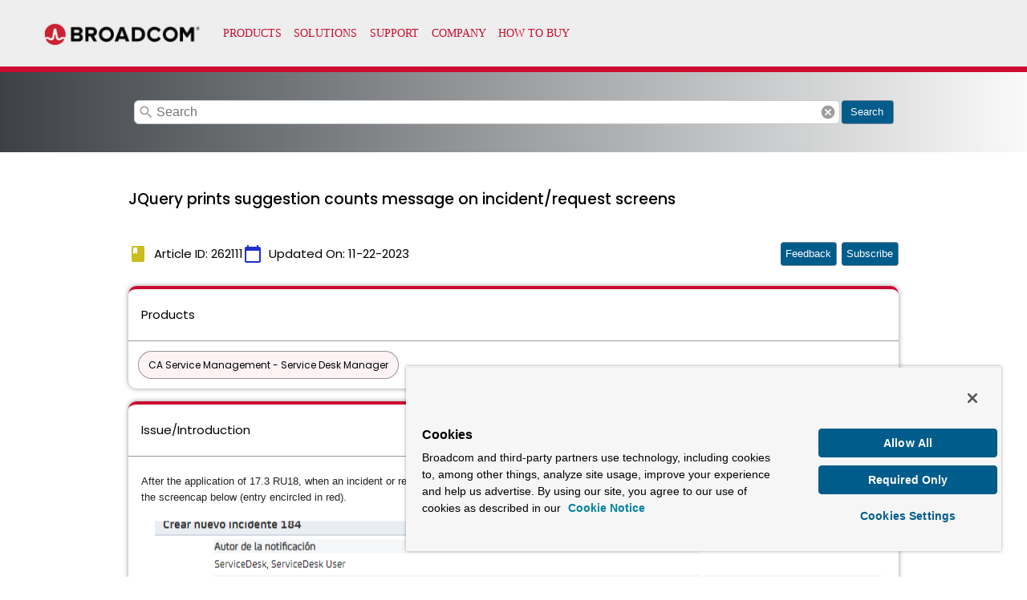

--- FILE ---
content_type: text/html; charset=utf-8
request_url: https://knowledge.broadcom.com/external/article/262111/jquery-prints-suggestion-counts-message.html
body_size: 8800
content:
<!DOCTYPE html>
<html lang="en">
    <head>
        <!-- OneTrust Cookies Consent Notice start for broadcom.com -->
        <!-- <script src="https://cdn.cookielaw.org/scripttemplates/otSDKStub.js"  type="text/javascript" charset="UTF-8" data-domain-script="6a5fee8c-80be-4b9a-ab7e-b607e3f8ad3e-test" ></script> -->
        <script id="cookieScript" src="https://cdn.cookielaw.org/scripttemplates/otSDKStub.js"  type="text/javascript" charset="UTF-8" data-domain-script="6a5fee8c-80be-4b9a-ab7e-b607e3f8ad3e" ></script>
        <script type="text/javascript">
        function OptanonWrapper() { }
        </script>
        <!-- OneTrust Cookies Consent Notice end for broadcom.com -->

        <!-- OneTrust Cookies Settings button start -->
        <button id="ot-sdk-btn" class="ot-sdk-show-settings">Cookie Settings</button>
        <!-- OneTrust Cookies Settings button end -->     
        
        <!-- Google Tag Manager -->
        <script>
            (function (w, d, s, l, i) {
                  w[l] = w[l] || [];
                  w[l].push({
                    'gtm.start': new Date().getTime(),
                    event: 'gtm.js'
                  });
                  var f = d.getElementsByTagName(s)[0],
                    j = d.createElement(s),
                    dl = l != 'dataLayer' ? '&l=' + l : '';
                  j.async = true;
                  j.src =
                    'https://www.googletagmanager.com/gtm.js?id=' + i + dl;
                  f.parentNode.insertBefore(j, f);
            })(window, document, 'script', 'dataLayer', 'GTM-KF7XWD');

        </script>
        <!-- End Google Tag Manager -->
        <title>JQuery prints suggestion counts message on incident/request screens</title>
        <link rel="icon" type="image/x-icon" href="https://knowledge.broadcom.com/broadcom-log.png">
        <meta name="description" content="  ">
        <script type="application/ld+json">{"@context":"http://schema.org","@type":"Article","name":"CA Service Management - Service Desk Manager","alternateName":"CA Service Management - Service Desk Manager","datePublished":"11-22-2023 17:14","dateModified":"11-22-2023 17:14","mainEntityOfPage":{"@type":"Webpage","URL":"https://knowledge.broadcom.com/external/article/262111"},"keywords":"N/A","url":"https://knowledge.broadcom.com/external/article/262111"},"author":"Broadcom Inc","headline":"JQuery prints suggestion counts message on incident/request screens","publisher":{"@type":"Organization","name":"Broadcom Inc","logo":{"@type":"ImageObject","url":""}},"aggregateRating":{"@type":"AggregateRating","ratingValue":"","ratingCount":""}}
        </script>
        <link rel="canonical" href="https://knowledge.broadcom.com/external/article/262111/jquery-prints-suggestion-counts-message.html">

        <meta name="viewport" content="width=device-width, initial-scale=1">
        <link href="https://fonts.googleapis.com/icon?family=Material+Icons" rel="stylesheet">
        <link href="https://fonts.googleapis.com/css?family=Poppins:300,400,500" rel="stylesheet">

        <!--SU Scripts-->
        <script type="text/javascript" src="https://searchunify.broadcom.com/resources/Allow/an.js?uid=1fd47e1f-f7d9-11ea-beba-0242ac12000b" defer=""></script>
        <style>
            body {
                --wolken-primary-color: #CC092F;
                --wolken-primary-color-light: #CC092F0D;
                --wolken-primary-complimentory-color:  #2030CC;
                --wolken-accent-complimentory-color:  #CCBC20;
                background: #FFFFFF;
                height: 100vh;
                padding: 0;
                margin: 0; 
                font-size: 16px;
            }

            #onetrust-consent-sdk{
             font-family: "Segoe UI",Roboto,"Helvetica Neue",Arial,"Noto Sans",sans-serif,"Apple Color Emoji","Segoe UI Emoji","Segoe UI Symbol","Noto Color Emoji";   
             font-family: "Gotham-Book",sans-serif;   
            }

            #ot-sdk-btn.ot-sdk-show-settings{
                display: none;
            }

            * {
                box-sizing: border-box;
            }

            h1,
            h2,
            h3,
            h4, 
            h5,
            h6 {
                margin: 12px 0;
            }
            h1{
                line-height: 28px;
            }

            h2{
                line-height: 24px;
            }
            /* newly added for INC01200689 */
            img {
                         height: auto !important;
                         max-width: 100% !important;
            }
            .wolken-h3 {
                font: 500 19px/32px Poppins;
            }

            .wolken-h4 {
                font: 400 15px/24px Poppins;
            }

            .wolken-h5 {
                font: 400 13px/20px Poppins;
            }

            .flex-column {
                display: flex;
                flex-direction: column;
            }

            .flex-row {
                display: flex;
                flex-direction: row;
            }

            .column-gap-16 > *:not(:last-child) {
                margin-bottom: 16px;
            }

            .row-gap-16 > *:not(:last-child) {
                margin-right: 16px;
            }

            .row-gap-8 > *:not(:last-child) {
                margin-right: 8px;
            }

            .row-gap{
                margin: 10px 15px;
            }

            .row-align-space-between-center {
                place-content: center space-between;
                align-items: center;
            }

            .row-align-center-center {
                place-content: center;
                align-items: center;
            }

            .custom-header, .custom-footer {
                max-height: 100%;
                width: 100%;
                display: block;
                border: 0;
            }

            .search-bar{
                border: 1px solid #cacaca;
                width: calc(100%);
                outline: none;
                padding: 12px 0;
                padding-left: 15px !important;
                text-indent: 12px;
                font-family: arial,sans-serif;
                font-size: 16px;
                line-height: 24px;
                height: 30px;
                white-space: pre;
                overflow: auto;
                box-sizing: border-box;
                display: block;
                border-radius: 6px;
            }

            .show_more, .show_less{
                    width: auto !important;
            }

            .search-button-container{
                padding: 0 16px;
                display: flex;
                align-items: center;
                /* place-content: end; */
                margin-bottom: 5px !important;
                place-content: center;
                margin-bottom: 5px !important;
                width: 100%;
                background: transparent linear-gradient(90deg, #3D4145 0%, #FAFAFA 100%) 0% 0% no-repeat padding-box !important;
                background-repeat: no-repeat;
            }

            .search-bar-container{
                width: 880px;
                display: flex;
                height: 100px;
                align-items: center;
            }

            .material-icon-search{
                cursor:pointer;
                align-self: center;
                font-size: 20px;
                color: #00000061;
            }

            .article-updated-time {
                flex: 0 0 auto;
                align-items: center;
            }

            .article-updated-date-icon {
                color: var(--wolken-accent-complimentory-color);
            }

            .article-updated-date-icon_cal{
                color: var(--wolken-primary-complimentory-color);
            }


            .article-detail-card {
                box-shadow: 0px 0px 6px #00000066;
                border-top: 4px solid var(--wolken-primary-color);
                border-radius: 10px;
                width: 100%;
            }

            .article-detail-card-header {
                padding: 8px 16px;
                border-bottom: 1px solid #00000066;
            }

            .article-detail-card-content {
                padding: 8px 16px;
                max-width: 100%;
                overflow: auto;
            }

            .like_dislike_btn {
                cursor: pointer;
            }

            .product-container {
                display: flex;
                flex-direction: row;
                flex-wrap: wrap;
                padding: 8px;
            }

            .product-chip {
                padding: 4px 12px;
                margin: 4px;
                background: var(--wolken-primary-color-light);
                border: 1px solid #00000066;
                border-radius: 50px;
                font: 400 12px/25px Poppins;
                color: #000000;
            }

            .attachment-container {
                display: flex;
                flex-direction: row;
                flex-wrap: wrap;
            }

            .attachment-card {
                box-shadow: 0px 0px 2px #00000033;
                border-radius: 4px;
                margin: 8px;
            }

            .attachment-card:hover {
                box-shadow: 0px 0px 4px #00000033;
            }

            .attachment-name {
                padding: 0px 8px;
                font: 400 12px/18px Poppins;
            }

            .attachment-download {
                padding: 8px 12px;
                color: #ffffff;
                background: var(--wolken-primary-color);
                border-radius: 4px;
                height: 100%;
                cursor: pointer;
            }

            .attachment-download-icon {
                font-size: 16px;
                height: 16px;
                width: 16px;
            }

            .text-ellipsis {
                white-space: nowrap;
                overflow: hidden;
                text-overflow: ellipsis;
            }

            .article-page {
                position: relative;
            }

            .loader-container {
                position: absolute;
                top: 0;
                left: 0;
                width: 100%;
                background-color: #ffffff;
                z-index: 1;
            }

            .article-container {
                display: none;
                position: absolute;
                top: 0;
                left: 0;
                z-index: 0;
                width: 100%;
            }

            .wolken-footer {
                width: 100%;
                height: 30px;
                padding: 0 16px;
                background-color: var(--wolken-primary-color-light);
                place-content: center flex-end;
                align-items: center;
            }

            .wolken-footer-content {
                text-decoration: none;
                cursor: pointer;
                font: 400 12px/10px Poppins;
            }

            table {
                table-layout: fixed;
                border: 1px solid;
                border-collapse: collapse;
                white-space: initial;
                word-break: break-word;
            }

            table td, table th {
                border: 1px solid;
                border-collapse: collapse;
                padding: 10px;
            }

            .alert_style{
                         background-color: rgb(209, 119, 119);
                         padding: 5px 5px 5px 5px;
                         border-radius: 5px 5px 5px 5px;
                    }
                    .kb_article_alert {
                         font-weight: bold; font-size: 15px;
                    }

            @media all and (min-width: 1200px) {
              .wolken-content-container {
                max-width: 1170px;
                width: 100%;
                margin: auto;
                padding: 16px 0px;
              }

              .article-header {
                display: flex;
                flex-direction: row;
                place-content: flex-start space-between;
                align-items: flex-start;
                margin-top: 10px !important;
              }

              .article-ruler{
                border: 2px solid var(--wolken-primary-color);
                    width: 10px;
                    width: 100%;
                    position: absolute;
                    top:135px;
                    left:0;
                    right:0;
              }

              .article-header > div:not(:last-child) {
                margin-right: 16px;
              }
              .article-header-info{
               display: flex;
               align-items: center;
               justify-content: space-between;
              }
              .article-header-details{
                display: flex;
                flex-direction: row;
                place-content: flex-start start;
                align-items: flex-start;
                gap: 16px;
              }
              .article-header-info > div:not(:last-child) {
                margin-right: 16px;
              }
            }

            @media all and (min-width: 1440px) {
              .wolken-content-container {
                max-width: 1400px;
                margin: auto;
              }
            }

            @media all and (min-width: 1199px) {
              .wolken-content-container {
                max-width: 930px;
                margin: auto;
              }
            }

            @media all and (min-width: 992px) {
              .wolken-content-container {
                max-width: 960px;
                margin: auto;
              }
            }

            @media all and (max-width: 1199px){
                .wolken-content-container {
                    width: 100%;
                    padding: 16px;
                }

                .attachment {
                    width: 25%;
                }

                .article-header {
                    display: flex;
                    flex-direction: row;
                    place-content: flex-start space-between;
                    align-items: flex-start;
                  }

                  .article-header > div:not(:last-child) {
                    margin-right: 16px;
                  }
                .article-header-info{
                   display: flex;
                   flex-direction: row;
                   place-content: flex-start start;
                   align-items: flex-start;
                  }
                  .article-header-info > div:not(:last-child) {
                   margin-right: 16px;
                  }
            }

            @media all and (min-width: 768px) and (max-width: 959px) {
                .attachment {
                    width: 33.333333%;
                }

                .article-header {
                    display: flex;
                    flex-direction: column;
                  }

                  .article-header > div:not(:last-child) {
                    margin-bottom: 8px;
                  }
            }

            @media all and (max-width: 767px){
                .attachment {
                    width: 50%;
                }

                .article-header {
                    display: flex;
                    flex-direction: column;
                  }

                  .article-header > div:not(:last-child) {
                    margin-bottom: 8px;
                  }
                 .article-header-info{
                   display: flex;
                   flex-direction: row;
                   place-content: flex-start start;
                   align-items: flex-start;
                  }
                  .article-header-info > div:not(:last-child) {
                   margin-right: 16px;
                  }
            }

            .ghost-loader {
                border-radius: 5px;
                animation: shine-lines 1.5s infinite linear;
                background-image: linear-gradient(to right, rgba(211, 211, 211, 0.2) 0%, rgba(211, 211, 211, 0.7) 20%,
                    rgba(211, 211, 211, 0.9) 40%, rgba(211, 211, 211, 0.2) 100%) ;
            }

            @keyframes shine-lines {
                0% {
                    background-position: -100px;
                }

                40%, 100% {
                    background-position: 140px;
                }
            }

            .ghost-custom-header {
                width: 100%;
                height: 90px;
            }

            .ghost-article-title {
                width: 200px;
                height: 32px;
            }

            .ghost-article-date {
                width: 200px;
                height: 32px;
            }

            .ghost-article-detail-title {
                width: 150px;
                height: 24px;
            }

            .ghost-product-detail-content>div {
                width: 20%;
                height: 30px;
                padding: 4px 12px;
                margin: 4px;
                border-radius: 50px;
            }

            .ghost-article-detail-content>div:nth-child(1) {
                width: 70%;
                height: 20px
            }

            .ghost-article-detail-content>div:nth-child(2) {
                width: 20%;
                height: 30px
            }

            .ghost-article-detail-content>div:nth-child(3) {
                width: 40%;
                height: 20px
            }

            .ghost-article-detail-content>div:nth-child(4) {
                width: 30%;
                height: 15px
            }

            .ghost-article-detail-content>div:nth-child(5) {
                width: 50%;
                height: 25px
            }

            .ghost-custom-footer {
                width: 100%;
                height: 140px;
            }

            .wolken-primary-button {
                margin-left: 2px;
                /* background-color: var(--wolken-primary-color); */
                background-color: #005C8A;
                border-radius: 4px;
                box-shadow: 0 5px 6px 0rgba(0, 0, 0, 0.1);
                border: none;
                color: white;
                border: 1px solid #7e8c9a;
                border-left: none;
                text-decoration: none;
                text-align: center;
                vertical-align: middle;
                overflow: hidden;
                height: 30px;
                width: 65px;
                min-width: 65px;
                cursor: pointer;
                line-height: 0;
            }

            .wolken-primary-button .material-icons {
                font-size: 20px;
                height: 20px;
                width: 20px;
            }

            #feedback_actionMsg, #feedback_actions {
               margin: 8px 8px 8px 0px;
            }

            .icon-24{
              font-size: 20px;
            }

            span.mat-caption {
            font: 400 12px/14px Poppins;
            letter-spacing: normal;
            }

            @media screen and (-ms-high-contrast: active), (-ms-high-contrast: none) {
              /* IE10+ specific styles go here */
                    .article-updated-date-icon {
                        color: var(--wolken-primary-complimentory-color);
                        color: #ccbc20;
                    }

                    .article-updated-date-icon_cal{
                        color: var(--wolken-primary-complimentory-color);
                        color: #2030cc;
                    }

                    .article-detail-card {

                        box-shadow: 0px 0px 10px 0px rgba(68,68,68,0.6);
                        border-top: 4px solid var(--wolken-primary-color);
                        border-top-style: solid;
                        border-top-width: 4px;
                        border-top-color: rgb(204, 9, 47);
                        border-radius: 10px;
                        width: 100%;
                    }

                    .article-detail-card-header {
                        padding: 8px 16px;
                        border-bottom: 1px solid #00000066;
                        border-bottom-style: solid;
                        border-bottom-width: 1px;
                        border-bottom-color: rgba(0, 0, 0, 0.40);
                    }
                     .product-chip {
                        padding: 4px 12px;
                        margin: 4px;
                        background: var(--wolken-primary-color-light);
                        background: rgba(204, 9, 47, 0.05);
                        border: 1px solid rgba(0, 0, 0, 0.40);
                        border-style: solid;
                        border-width: 1px;
                        border-color: rgba(0, 0, 0, 0.40);
                        border-radius: 50px;
                        font: 400 12px/25px Poppins;
                        color: #000000;
                    }
                    .attachment-card {
                        box-shadow: 0px 0px 2px 0px rgba(68,68,68,0.6);
                        border-radius: 4px;
                        margin: 8px;
                    }

                    .attachment-card:hover {
                        box-shadow: 0px 0px 4px 0px rgba(68,68,68,0.6);

                    }

                    .attachment-name {
                        padding: 0px 8px;
                        font: 400 12px/18px Poppins;
                    }

                    .attachment-download {
                        padding: 8px 12px;
                        color: #ffffff;
                        background: var(--wolken-primary-color);
                        background: rgb(204, 9, 47);
                        border-radius: 4px;
                        height: 100%;
                        cursor: pointer;
                    }
                     .wolken-footer {
                        width: 100%;
                        height: 30px;
                        padding: 0 16px;
                        background-color: var(--wolken-primary-color-light);
                        background: rgba(204, 9, 47, 0.05);
                        place-content: center flex-end;
                        justify-content: flex-end;
                        align-items: center;
                    }
                    .wolken-primary-button {
                        box-shadow: 0px 3px 1px -2px rgba(0, 0, 0, 0.2), 0px 2px 2px 0px rgba(0, 0, 0, 0.14), 0px 1px 5px 0px rgba(0, 0, 0, 0.12);
                        background-color: var(--wolken-primary-color);
                        background-color: rgb(204, 9, 47);
                        color: #ffffff;
                        padding: 4px 12px;
                        font-size: 12px;
                        line-height: 24px;
                        cursor: pointer;
                        outline: 0;
                        border: none;
                        transform: translate3d(0,0,0);
                        transition: background .4s cubic-bezier(.25,.8,.25,1),box-shadow 280ms cubic-bezier(.4,0,.2,1);
                        font-family: Poppins;
                        font-weight: 500;
                        border-radius: 4px;
                    }

                    table {
                        table-layout: fixed;
                        border: 1px solid;
                        border-collapse: collapse;
                        white-space: initial;
                        word-break: break-word;
                    }

                    table td, table th {
                        border: 1px solid;
                        border-collapse: collapse;
                    }



            }

            pre {
            white-space: pre-wrap !important;
            background: #f7f7f7 !important;
            padding: 5px !important;
            }

            hr {
              margin: 20px 0;
            }
            
            hr br[data-mce-bogus] {
              display: none;
            }
            #subscribe_external_btn,#feedback_scroll_btn {
                display: none;
            }
        </style>
    </head>
    <body>
        <div class="article-page">
            <div class="article-container flex-column">

                <iframe  id = "global-header" class="custom-header" title="https://cdn.wolkenservicedesk.com/Broadcom_%20Header.html" src="https://cdn.wolkenservicedesk.com/Broadcom_%20Header.html" height="90px" ></iframe>
                <div class="search-button-container">
                    <div class="search-bar-container">
                        <span class="material-icons material-icon-search" style="margin-left: 5px;position: absolute;">search</span>
                        <input type="text" placeholder="Search" name="search" class="search-bar" id="searchBox" onkeypress="redirectOnSearch(event)">
                        <span class="material-icons material-icon-search" style="margin-left: -25px;" onclick="clearSearch()">cancel</span>
                    </div>
                    <button onclick="redirectOnSearch()" class="wolken-primary-button">
                        <!-- <span class="material-icons">search</span> -->
                        Search
                    </button>
                </div>
                <div class="wolken-content-container flex-column column-gap-16">

                    <!-- <hr class="article-ruler"> -->
                    <div class="article-header">
                        <h3 class="wolken-h3">JQuery prints suggestion counts message on incident/request screens</h3>

                    </div>
                    <div class="article-header-info">
                        <div class="article-header-details">
                            <div class="flex-row row-gap-8 article-updated-time">
                            <span class="material-icons article-updated-date-icon">book</span>
                            <h4 class="wolken-h4">Article ID: 262111</h4>
                        </div>
                        <div class="flex-row row-gap-8 article-updated-time">
                            <span class="material-icons article-updated-date-icon_cal">calendar_today</span>
                            <h4 class="wolken-h4">Updated On: <span id="date_time"></span></h4>
                        </div>
                        </div>
                        <div>
                            <button class="wolken-primary-button" style="width: inherit;" onClick="scrollToFeedback()" id="feedback_scroll_btn">Feedback</button>
                            <button class="wolken-primary-button" style="width: inherit;" onClick="onSubscribeArticle()" id="subscribe_external_btn">Subscribe</button>
                        </div>
                    </div>
                    <div class="article-detail-card">
                        <div class="article-detail-card-header">
                            <h4 class="wolken-h4">Products</h4>
                        </div>
                        <div class="product-container wolken-h5">
                            
                                
                                 <span class="product-chip">CA Service Management - Service Desk Manager</span>
                                
                            
                        </div>
                        <button class="show_more flex-row row-align-center-center row-gap wolken-primary-button" onclick="showMoreItems()">Show More</button>
                        <button class="show_less flex-row row-align-center-center row-gap wolken-primary-button" onclick="showLessItems()">Show Less</button>
                    </div>

                    
                        <div class="article-detail-card">
                            <div class="article-detail-card-header">
                                <h4 class="wolken-h4">Issue/Introduction</h4>
                            </div>
                            <div class="article-detail-card-content wolken-h5">
                                <div>
<div>
<div>
<div>
<div>
<div>
<div>
<div>
<p><span style="color: #222222; font-family: Arial, Helvetica, sans-serif; font-size: small; font-variant-ligatures: normal; font-variant-caps: normal; font-weight: 400; letter-spacing: normal; orphans: 2; text-align: start; text-indent: 0px; text-transform: none; widows: 2; word-spacing: 0px; -webkit-text-stroke-width: 0px; white-space: normal; background-color: #ffffff; text-decoration-thickness: initial; text-decoration-style: initial; text-decoration-color: initial;">After the application of 17.3 RU18, <span style="color: #222222; font-family: Arial, Helvetica, sans-serif; font-size: small; font-variant-ligatures: normal; font-variant-caps: normal; font-weight: 400; letter-spacing: normal; orphans: 2; text-align: start; text-indent: 0px; text-transform: none; widows: 2; word-spacing: 0px; -webkit-text-stroke-width: 0px; white-space: normal; background-color: #ffffff; text-decoration-thickness: initial; text-decoration-style: initial; text-decoration-color: initial;">when an incident or request is created with the employee role, </span>a record is written at the bottom of the window.&nbsp; Please see the screencap below (entry encircled in red).</span></p>
<p><img src="https://api-broadcom-ca.wolkenservicedesk.com/es/attachments/get_attachment_content?uniqueFileId=1289157371242" width="922" height="352" data="{&quot;articleId&quot;:0,&quot;articleTypeId&quot;:0,&quot;articleTypeName&quot;:&quot;&quot;,&quot;attachmentBoxUrl&quot;:&quot;https://ent.box.com/shared/static/ey4exujshiy9tnwztxbnbmqg9y54z16q.jpg&quot;,&quot;attachmentCategory&quot;:&quot;In-line&quot;,&quot;attachmentId&quot;:0,&quot;attachmentName&quot;:&quot;1692911452964__attachment.jpg&quot;,&quot;attachmentThumburl&quot;:&quot;&quot;,&quot;attachmentType&quot;:&quot;image/png&quot;,&quot;attachmentUrl&quot;:&quot;https://api-broadcom-ca.wolkenservicedesk.com/es/attachments/get_attachment_content?uniqueFileId=1289157371242&quot;,&quot;categoryId&quot;:0,&quot;categoryName&quot;:&quot;&quot;,&quot;createdTimestamp&quot;:0,&quot;lastUpdatedTimestamp&quot;:0,&quot;moduleId&quot;:0,&quot;uniqueFileId&quot;:&quot;1289157371242&quot;}"></p>
<p>&nbsp;</p>
<p>&nbsp;</p>
</div>
</div>
</div>
</div>
</div>
</div>
</div>
</div>
                            </div>
                        </div>
                    

                    
                        <div class="article-detail-card">
                            <div class="article-detail-card-header">
                                <h4 class="wolken-h4">Environment</h4>
                            </div>
                            <div class="article-detail-card-content wolken-h5">
                                <p>CA Service Desk Manager RU18</p>
                            </div>
                        </div>
                    

                    
                        <div class="article-detail-card">
                            <div class="article-detail-card-header">
                                <h4 class="wolken-h4">Cause</h4>
                            </div>
                            <div class="article-detail-card-content wolken-h5">
                                <p>JQuery Autocomplete suggestions was identified as the culprit for the issue observed</p>
<p>&nbsp;</p>
<p>&nbsp;</p>
                            </div>
                        </div>
                    



                    
                        <div class="article-detail-card">
                            <div class="article-detail-card-header">
                                <h4 class="wolken-h4">Resolution</h4>
                            </div>
                            <div class="article-detail-card-content wolken-h5">
                                <p><em>JQuery is the cause for this behavior and the fix for the issue is provided in RU22 or higher</em></p>
<p>&nbsp;</p>
                            </div>
                        </div>
                    

                    
                        <div class="article-detail-card">
                            <div class="article-detail-card-header">
                                <h4 class="wolken-h4">Additional Information</h4>
                            </div>
                            <div class="article-detail-card-content wolken-h5">
                                <p><a href="https://techdocs.broadcom.com/us/en/ca-enterprise-software/business-management/ca-service-management/17-3/installing/Installing-CA-Service-Management-17-3-0-22.html" target="_blank" rel="noopener">Installing CA Service Management 17.3.0.22</a></p>
<p><a href="https://techdocs.broadcom.com/us/en/ca-enterprise-software/business-management/ca-service-management/17-3/installing/installing-ca-service-management-17-3-0-23.html" target="_blank" rel="noopener">Installing CA Service Management 17.3.0.23</a></p>
                            </div>
                        </div>
                    
                    
                    

                    <div class="feedback-section">
                        <h4 class="wolken-h3">Feedback</h4>
                        <div class="wolken-h4" id="feedback_actionMsg"></div>
                        <div class="wolken-h5">
                             <div id="feedback_actions" class="flex-row row-gap-16">
                                <div class="flex-row row-align-center-center row-gap-8 like_dislike_btn" onclick="onArticleLike()">
                                    <span class="material-icons">thumb_up</span>
                                    <span>Yes</span>
                                 </div>
                                 <div class="flex-row row-align-center-center row-gap-8 like_dislike_btn" onclick="onArticleDislike()">
                                    <span class="material-icons">thumb_down</span>
                                    <span>No</span>
                                 </div>
                             </div>
                        </div>
                    </div>

                </div>
                <div class="flex-row wolken-footer">
                    <span class="mat-caption">Powered by</span>
                      <a  target="_blank" href="https://www.wolkensoftware.com/">
                <img src="https://cdn.wolkenservicedesk.com/wolken-footer-image.png" alt="Wolken Software">
                    </a>
                </div>
                <iframe class="custom-footer" frameborder="0" scrolling="no" title="https://cdn.wolkenservicedesk.com/Broadcom_%20Footer.html" src="https://cdn.wolkenservicedesk.com/Broadcom_%20Footer.html" height="118px"></iframe>
            </div>

            <div class="loader-container flex-column">
                <div class="ghost-loader ghost-custom-header"></div>
                <div class="wolken-content-container flex-column column-gap-16">
                    <div class="flex-row row-gap-16 row-align-space-between-center">
                        <div class="ghost-loader ghost-article-title"></div>
                        <div class="ghost-loader ghost-article-date"></div>
                    </div>
                    <div class="article-detail-card">
                        <div class="article-detail-card-header">
                            <div class="ghost-loader ghost-article-detail-title"></div>
                        </div>
                        <div class="article-detail-card-content">
                            <div class="ghost-product-detail-content flex-row row-gap-16">
                                <div class="ghost-loader"></div>
                                <div class="ghost-loader"></div>
                                <div class="ghost-loader"></div>
                                <div class="ghost-loader"></div>
                                <div class="ghost-loader"></div>
                            </div>
                        </div>
                    </div>
                    <div class="article-detail-card">
                        <div class="article-detail-card-header">
                            <div class="ghost-loader ghost-article-detail-title"></div>
                        </div>
                        <div class="article-detail-card-content">
                            <div class="ghost-article-detail-content column-gap-16">
                                <div class="ghost-loader"></div>
                                <div class="ghost-loader"></div>
                                <div class="ghost-loader"></div>
                                <div class="ghost-loader"></div>
                                <div class="ghost-loader"></div>
                            </div>
                        </div>
                    </div>
                    <div class="article-detail-card">
                        <div class="article-detail-card-header">
                            <div class="ghost-loader ghost-article-detail-title"></div>
                        </div>
                        <div class="article-detail-card-content">
                            <div class="ghost-article-detail-content column-gap-16">
                                <div class="ghost-loader"></div>
                                <div class="ghost-loader"></div>
                            </div>
                        </div>
                    </div>
                    <div class="article-detail-card">
                        <div class="article-detail-card-header">
                            <div class="ghost-loader ghost-article-detail-title"></div>
                        </div>
                        <div class="article-detail-card-content">
                            <div class="ghost-article-detail-content column-gap-16">
                                <div class="ghost-loader"></div>
                                <div class="ghost-loader"></div>
                                <div class="ghost-loader"></div>
                                <div class="ghost-loader"></div>
                            </div>
                        </div>
                    </div>
                    <div class="article-detail-card">
                        <div class="article-detail-card-header">
                            <div class="ghost-loader ghost-article-detail-title"></div>
                        </div>
                        <div class="article-detail-card-content">
                            <div class="ghost-article-detail-content column-gap-16">
                                <div class="ghost-loader"></div>
                                <div class="ghost-loader"></div>
                                <div class="ghost-loader"></div>
                                <div class="ghost-loader"></div>
                                <div class="ghost-loader"></div>
                            </div>
                        </div>
                    </div>
                </div>
                <div class="ghost-loader ghost-custom-footer"></div>
            </div>
        </div>
    <script defer src="https://static.cloudflareinsights.com/beacon.min.js/vcd15cbe7772f49c399c6a5babf22c1241717689176015" integrity="sha512-ZpsOmlRQV6y907TI0dKBHq9Md29nnaEIPlkf84rnaERnq6zvWvPUqr2ft8M1aS28oN72PdrCzSjY4U6VaAw1EQ==" data-cf-beacon='{"rayId":"9a10270aaa944c41","version":"2025.9.1","serverTiming":{"name":{"cfExtPri":true,"cfEdge":true,"cfOrigin":true,"cfL4":true,"cfSpeedBrain":true,"cfCacheStatus":true}},"token":"5baa66c517e84140800b399791721079","b":1}' crossorigin="anonymous"></script>
</body>

    <script>

        var apiDomain =  'https://api-broadcomcms-software.wolkenservicedesk.com/';
        var redirectOnSearchUrl =  'https://support.broadcom.com/web/ecx/search';
        var uiDomain =  '';
        var articleId = '262111';
       var articleTitle = 'JQuery prints suggestion counts message on incident/request screens';
        var articlePageUrl = uiDomain+'/wolken-support/article?articleId=';
        var attachmentVos = '';
        var kb_public_page_domain = 'broadcomcms-software.wolkenservicedesk.com'
        var kbDownloadDomain = 'broadcomcms-software.wolkenservicedesk.com';
        var kbArticleNumber = '262111';
        var regularAttachment = false;
        var loginRequired = false;
        var kbParams = [{"parameterId":115,"identifier":"externalPageButton","alias":"External Page Button","active":true,"mandatory":false,"sequence":1,"enabled":false,"createEnabled":false,"detailsEnabled":true,"searchEnabled":false,"editEnabled":false,"checkForDuplicate":false,"duplicateSearchFieldIdentifier":"0","documentEnabled":false,"searchSortable":false,"createdTime":0,"createdBy":150,"updatedTime":0,"updatedBy":150,"enableMultiSelect":false,"enduserPortalEnabled":false,"kbFieldTypeId":0,"kbFieldDetails":{"fieldKey1":{"fieldIdentifier":"kbSubscription","fieldName":"Subscribe","landingPage":"external"},"fieldKey2":{"fieldIdentifier":"kbFeedback","fieldName":"Feedback","landingPage":"internal"}},"knowledgeBlock":false,"publicPageEnabled":true}];
        var externalPageButton =  kbParams.find(function(x) {
            return x.identifier === 'externalPageButton';
        });
        var kbFieldDetails = [];
        if (externalPageButton && externalPageButton.kbFieldDetails) {
        for (var key in externalPageButton.kbFieldDetails) {
            if (externalPageButton.kbFieldDetails.hasOwnProperty(key)) {
            kbFieldDetails.push(externalPageButton.kbFieldDetails[key]);
            }
        }

        if (kbFieldDetails.length > 0) {
            kbFieldDetails.forEach(function(i) {
                switch(i.fieldIdentifier) {
                    case "kbFeedback":
                        document.getElementById('feedback_scroll_btn').style.display = "inline";
                        break;
                    case "kbSubscription":
                        document.getElementById('subscribe_external_btn').style.display = "inline";
                        break;
                }
            });
        }
        }
                

        var feedbackConfigData = {};
         function onSubscribeArticle(){
            const url = `https://${kb_public_page_domain}/wolken-support/kbsearch/article?articleNumber=${kbArticleNumber}&subscribe=true`;
            const a = document.createElement('a');
            a.href = url;
            a.target = '_blank'; 
            a.rel = 'noopener noreferrer'; 
            document.body.appendChild(a);
            a.click();
            document.body.removeChild(a); 
        }
        function scrollToFeedback(){
            document.querySelector('.feedback-section').scrollIntoView({
                behavior:'smooth'
            })
        }

        document.getElementById('global-header').addEventListener('load', frameVisibilty);
        setTimeout(function ()  {
            document.getElementById('global-header').removeEventListener('load', frameVisibilty);
            frameVisibilty();
        }, 5000);

        function frameVisibilty() {
              setTimeout(function(){
                  document.getElementsByClassName('article-container')[0].style.display = 'flex';
                  document.getElementsByClassName('loader-container')[0].style.display = 'none';
              }, 1000);

            var date = document.getElementById('date_time');
            var d = '11-22-2023 17:14';
            date.innerHTML = d;
            date.innerHTML = d.split(' ')[0];

            var arr = document.getElementsByClassName("product-chip");
             if(arr.length > 15){
             document.getElementsByClassName('product-container')[0].style.overflow = 'hidden';
             document.getElementsByClassName('product-container')[0].style.height = '53px';
             document.getElementsByClassName('show_more')[0].style.display = 'block';
             document.getElementsByClassName('show_less')[0].style.display = 'none';
             }
             else{
             document.getElementsByClassName('product-container')[0].style.overflow = 'auto';
             document.getElementsByClassName('product-container')[0].style.height = 'auto';
             document.getElementsByClassName('show_more')[0].style.display = 'none';
             document.getElementsByClassName('show_less')[0].style.display = 'none';
             }
        }

          function showMoreItems(){
            document.getElementsByClassName('product-container')[0].style.overflow = 'auto';
            document.getElementsByClassName('product-container')[0].style.height = 'auto';
            document.getElementsByClassName('show_more')[0].style.display = 'none';
            document.getElementsByClassName('show_less')[0].style.display = 'block';
        }

        function showLessItems(){
            document.getElementsByClassName('product-container')[0].style.overflow = 'hidden';
            document.getElementsByClassName('product-container')[0].style.height = '53px';
            document.getElementsByClassName('show_more')[0].style.display = 'block';
            document.getElementsByClassName('show_less')[0].style.display = 'none';
        }

        function downloadAttachment(uniquefileid) {
            // var uniqueFileId = element.getAttribute('data-uniquefileid');
            //var uniqueFileId = element.dataset.uniquefileid;
            var uniqueFileId = uniquefileid;

            var form = document.createElement('form');
            form.setAttribute('method', 'post');
            form.setAttribute('action', apiDomain + 'es/attachments/download_attachment?domain='+kbDownloadDomain);
            form.setAttribute('target', '_self');
            var hiddenField = document.createElement('input');
            hiddenField.setAttribute('type', 'hidden');
            hiddenField.setAttribute('name', 'data');
            hiddenField.setAttribute('value', JSON.stringify({
                uniqueFileId: uniqueFileId
            }));
            form.appendChild(hiddenField);
            document.body.appendChild(form);
            window.open('', '_self');
            form.submit();
            form.parentNode.removeChild(form);
        }

        document.addEventListener('DOMContentLoaded', function(){
            articleViewed();
            getFeedbackConfig();
            saveArticleViewCountHistory();
        });

        function articleViewed() {
            try {

                        gza("conversion", {
                        index:"server_ws_knowledge_article" ,
                        type: 'ws_knowledge_articles_doc',
                        id: articleId,
                        rank: 1,
                        convUrl: location.href,
                        convSub: articleTitle
                    });
                } catch(error) {
                    console.log(error);
                }

            saveArticleCount('views');
        }

    function getFeedbackConfig() {
        if (kb_public_page_domain) {
        var articleFeedbackConfigRequest = new XMLHttpRequest();
        articleFeedbackConfigRequest.open('GET', apiDomain + 'es/nau/feedback/config');
            articleFeedbackConfigRequest.setRequestHeader("domain", kb_public_page_domain);
        articleFeedbackConfigRequest.send();
        articleFeedbackConfigRequest.onload = function () {
            if (articleFeedbackConfigRequest.status == 200) {
                var response = JSON.parse(articleFeedbackConfigRequest.response);
                if (response && response.data && response.data.feedbackConfigData) {
                    feedbackConfigData = response.data.feedbackConfigData;
                    loginRequired = response && response.data && response.data.feedbackConfigData && response.data.feedbackConfigData.loginRequired;
                    document.getElementById('feedback_actionMsg').innerHTML = feedbackConfigData.actionMsg;
                } else {
                    document.getElementsByClassName('feedback-section')[0].remove();
                }
            }
        };
    } else {
        console.log('Error! KB public domain is not configrued.');
    }
    }

        function saveArticleCount(countType) {
            var data = {
                articleId: articleId
            };

            data[countType] = 1;

            var formData = new FormData();
            formData.append('data', JSON.stringify(data));

        if (kb_public_page_domain) {
        var articleLikeRequest = new XMLHttpRequest();
        articleLikeRequest.open('POST', apiDomain + 'es/nau/feedback/feedback_count');
            articleLikeRequest.setRequestHeader("domain", kb_public_page_domain);
        articleLikeRequest.send(formData);
        articleLikeRequest.onload = function () {
            if (articleLikeRequest.status == 200) {
            }
        };
    } else {
        console.log('Error! KB public domain is not configrued.');
    }
    }

        function saveArticleViewCountHistory() {
            let articleViewData = new FormData();
            articleViewData.append('data', JSON.stringify({
                "articleId":articleId,
                "countType":"VIEWS"
            }));

        if (kb_public_page_domain) {
        var articleViewRequest = new XMLHttpRequest();
        articleViewRequest.open('POST', apiDomain + 'es/nau/count/save_article_count');
            articleViewRequest.setRequestHeader("domain", kb_public_page_domain);
        //articleViewRequest.withCredentials = true;
        articleViewRequest.send(articleViewData);
        articleViewRequest.onload = function () {
            if (articleViewRequest.status == 200) {
                console.log(articleViewRequest.response);
            }
        };
    } else {
        console.log('Error! KB public domain is not configrued.');
    }
    }

        function onArticleLike() {
            try {
                gza("pageRating", {
                    referer: document.referrer,
                    url: window.location.href,
                    t: document.getElementsByTagName('title')[0] ? document.getElementsByTagName('title')[0].innerText : window.location.href,
                    uid: '1fd47e1f-f7d9-11ea-beba-0242ac12000b',
                    feedback: 1
                });
                if(loginRequired === true){
                    const url = `https://${kb_public_page_domain}/wolken-support/kbsearch/article?articleNumber=${kbArticleNumber}&feedback=like`;
                    const a = document.createElement('a');
                    a.href = url;
                    a.target = '_blank'; 
                    a.rel = 'noopener noreferrer'; 
                    document.body.appendChild(a);
                    a.click();
                    document.body.removeChild(a); 
                }
            } catch(error) {
                console.log(error);
            }


            document.getElementById('feedback_actionMsg').innerHTML = feedbackConfigData.yesMsg;
            document.getElementById('feedback_actions').remove();

            saveArticleCount('likes');
        }

        function onArticleDislike() {
            saveArticleDisLikeCount();
             document.getElementById('feedback_actionMsg').innerHTML = feedbackConfigData.yesMsg;
             document.getElementById('feedback_actions').remove();
            if(loginRequired === true){
                const url = `https://${kb_public_page_domain}/wolken-support/kbsearch/article?articleNumber=${kbArticleNumber}&feedback=dislike`;
                const a = document.createElement('a');
                a.href = url;
                a.target = '_blank';
                a.rel = 'noopener noreferrer';
                document.body.appendChild(a);
                a.click();
                document.body.removeChild(a); 
            }
        }

        function redirectToFeedbackPage() {
            window.open(articlePageUrl + articleId +'&action=feedback', '_self');
        }

        function saveArticleDisLikeCount() {
            try {
                gza("pageRating", {
                    referer: document.referrer,
                    url: window.location.href,
                    t: document.getElementsByTagName('title')[0] ? document.getElementsByTagName('title')[0].innerText : window.location.href,
                    uid: '1fd47e1f-f7d9-11ea-beba-0242ac12000b',
                    feedback: 0
                });
            } catch(error) {
                console.log(error);
            }

            saveArticleCount('dislikes');
        }

        function clearSearch(){
            document.getElementById('searchBox').value = '';
        }

        function redirectOnSearch(e){
        if(e && e.keyCode === 13 || e === undefined){
        const searchText = document.getElementById('searchBox').value;
        var redirectOnSearchUrl = 'https://support.broadcom.com/web/ecx/search?searchString=' + searchText;
        window.open(redirectOnSearchUrl, '_blank');
      }
        }
    </script>
    <!-- Google Tag Manager (noscript) -->
    <noscript><iframe title="No Script" src="https://www.googletagmanager.com/ns.html?id=GTM-KF7XWD" height="0" width="0"
        style="display:none;visibility:hidden"></iframe></noscript>
    <!-- End Google Tag Manager (noscript) -->
</html>
